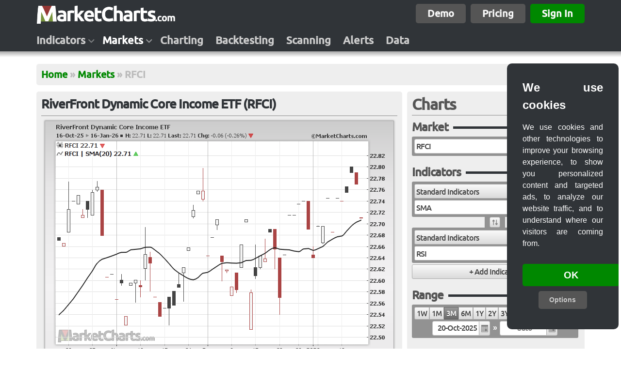

--- FILE ---
content_type: text/html; charset=UTF-8
request_url: https://marketcharts.com/markets/rfci
body_size: 59194
content:
<!DOCTYPE html>
<!--[if IE 6]><html class="ie ie6 lt-ie7 lt-ie8 lt-ie9 lt-ie10"><![endif]-->
<!--[if IE 7]><html class="ie ie7 lt-ie8 lt-ie9 lt-ie10 gt-ie6"><![endif]-->
<!--[if IE 8]><html class="ie ie8 lt-ie9 lt-ie10 gt-ie6 gt-ie7"><![endif]-->
<!--[if IE 9]><html class="ie ie9 lt-ie10 gt-ie6 gt-ie7 gt-ie8"><![endif]-->
<!--[if gt IE 9]><html class="ie gt-ie6 gt-ie7 gt-ie8 gt-ie9"><![endif]-->
<!--[if !IE]><!--><html class="not-ie"><!--<![endif]-->
<head>
<title>RiverFront Dynamic Core Income ETF | RFCI | Chart</title>
<meta http-equiv="content-type" content="text/html; charset=UTF-8" />
<meta name="description" content="Effective investing tools, including intuitive stock charts, breadth indicators, advanced backtesting without coding, live scanning and intraday alerts." />
<meta http-equiv="X-UA-Compatible" value="IE=9" />
<meta name="viewport" content="width=device-width">
<link rel="stylesheet" type="text/css" media="all" href="https://marketcharts.com/@/?css=[base64]" />
<script type="text/javascript" src="https://marketcharts.com/@/?js-dynamic=[base64]"></script><!--dynamic-->
<script type="text/javascript" src="https://marketcharts.com/@/?js-static=[base64]"></script><!--static-->

<style type="text/css">

.market-type .title h2 {
	font-size: 30px;
	line-height: 40px;
}
.market-type .meta .button {
	letter-spacing: 1px !important;
	float: right;
}

.market-type .content {
	justify-content: center;
}

.market-type .content .button {
	margin: 0 10px 10px 0 !important;
}

table.market-codes th.first {
	width: 25%;
}

.market-chart .head .title {
	width: 100%;
}

</style>

<style type="text/css">
			.crosshair {
				border: 1px dashed #666666;
				position: absolute;
				z-index: 1;
			}
			.crosshair-h {
				height: 0px;
				margin-top: -2px;
			}
			.crosshair-v {
				width: 0px;
				margin-left: -2px;
			}
</style>
<script>(function(w,r){w._rwq=r;w[r]=w[r]||function(){(w[r].q=w[r].q||[]).push(arguments)}})(window,'rewardful');</script>
<script async src='https://r.wdfl.co/rw.js' data-rewardful='0b52dd'></script><script async type="text/javascript">
		jQuery(function() {

			var imagedata = $('#imagedata');
			var image = imagedata.children('img');
			var crosshairs = imagedata.children('.crosshair');
			var crosshairs_v = imagedata.children('.crosshair-v');
			var plotmeta = [{"x0":29,"y0":46,"x1":674,"y1":466,"crosshair-h-class":"crosshair-h-0"},{"x0":29,"y0":488,"x1":674,"y1":663,"crosshair-h-class":"crosshair-h-1"}];
			var noofplots = plotmeta.length;

			//$('#imagedata img, #imagemap area').mousemove(function(e) {
			$('#imagedata img, #imagedata-map area').mousemove(function(e) {

				var offset = image.offset(); // the image offset (include in event handler to respond to window changes)
				var mouseX = e.pageX - offset.left;
				var mouseY = e.pageY - offset.top;

				for (var i=0; i < noofplots; i++) {

					var plot = plotmeta[i];

					if (mouseX > plot['x0'] && mouseX < plot['x1'] && mouseY > plot['y0'] && mouseY < plot['y1']) {

						var crosshair_h = imagedata.children('.'+plot['crosshair-h-class']); // get crosshair-h for this plot only
						crosshair_h.show(); // show horizontal crosshair for this plot only
						crosshairs_v.show(); // show vertical crosshair for all synced plots
						crosshair_h.css('top', mouseY);
						crosshairs_v.css('left', mouseX);
						break;

					} else {
						crosshairs.hide(); // hide crosshairs on all plots
					}
				}
			});

		});
</script>
</head>
<body>
	<script>
window.dataLayer = window.dataLayer || [];
function gtag(){dataLayer.push(arguments);}
gtag('consent', 'default', {
  'ad_storage': 'denied',
  'ad_user_data': 'denied',
  'ad_personalization': 'denied',
  'analytics_storage': 'denied'
});
</script><!-- Google tag (gtag.js) -->
<script async src="https://www.googletagmanager.com/gtag/js?id=G-GQBR00LGC1"></script>
<script>
  window.dataLayer = window.dataLayer || [];
  function gtag(){dataLayer.push(arguments);}
  gtag('js', new Date());

  gtag('config', 'G-GQBR00LGC1');
</script><script type="text/javascript" src="https://marketcharts.com/@/?js-static=0ae1fS7QysqoutjK1UkrLzEktVrJOBAlkWhlYF1sZW1gpJefnZ2em6ibn5xWn5pXom-2BgZ6hnoowrqZQG1ZVoZAnWYGBOnA0ingbXVFluZWSnlZuZlplUqWScBra0FAA"></script>  <div class="header-and-body">

    <div class="header">
      
			<div class="row main-row"><div class="inner"><div class="padding">
				<div class="module logo left"><div class="content"><a href="https://marketcharts.com"><img style="height:40px;width:287px;" src="https://marketcharts.com/@/images/logos/logo.png" /></a></div></div><div class="module right" style="margin-top:3px;"><div class="content"><a class="button button-xbig bdarkgray" href="/demos">Demo</a><a class="button button-xbig bdarkgray" href="/plans">Pricing</a><a class="button button-xbig bgreen" href="/signin">Sign In</a></div></div>			</div></div></div>

      
			<div class="row nav-row"><div class="inner"><div class="padding">
				<div class="module nav links"><div class="content"><ul class="level-0"><li class="menu level-0 first odd" data-nav="indicators" data-navegante-size="mega"><a href="https://marketcharts.com/indicators">Indicators</a></li><li class="menu level-0 even active" data-nav="markets" data-navegante-size="mega"><a href="https://marketcharts.com/markets">Markets</a></li><li class="level-0 odd"><a href="https://marketcharts.com/charting">Charting</a></li><li class="level-0 even"><a href="https://marketcharts.com/backtesting">Backtesting</a></li><li class="level-0 odd"><a href="https://marketcharts.com/scanning">Scanning</a></li><li class="level-0 even"><a href="https://marketcharts.com/alerts">Alerts</a></li><li class="level-0 last odd"><a href="https://marketcharts.com/data">Data</a></li></ul></div></div>			</div></div></div>

      			<div class="row shadow"><div class="min-width empty"></div></div>
    </div><!-- header end -->

    <div class="body">
<!--      <div class="row empty"></div>-->
      
						<!-- columns -->
            
						<div class="row breadcrumb-row main"><div class="inner"><div class="padding">
							<div class="module breadcrumb"><div class="content"><ul class="level-0"><li class="level-0 first odd"><a href="https://marketcharts.com">Home</a></li><li class="separator">&raquo;</li><li class="level-0 even"><a href="https://marketcharts.com/markets">Markets</a></li><li class="separator">&raquo;</li><li class="level-0 last odd">RFCI</li></ul></div></div>						</div></div></div>

                    
						<!-- columns -->
                  
						<!-- columns -->
            
						<div class="row columns columns-main"><div class="inner">

							<div class="col col-C col-C-main main"><div class="col-C-inner">
								<div class="padding">
								<div class="module uimodule market-chart"><div class="head"><div class="title"><h1 id="title">RiverFront Dynamic Core Income ETF (RFCI)</h1></div></div><div class="content"><div id="imagedata" class="imagedata align-center"><img id="imagedata-img" class="imagedata-img" usemap="#imagedata-map" alt="RiverFront Dynamic Core Income ETF" src="[data-uri]" /><div class="crosshair crosshair-h crosshair-h-0 hidden" style="left:29px;width:645px;"></div><div class="crosshair crosshair-v hidden" style="top:46px;height:420px;"></div><div class="crosshair crosshair-h crosshair-h-1 hidden" style="left:29px;width:645px;"></div><div class="crosshair crosshair-v hidden" style="top:488px;height:175px;"></div></div></div></div>								</div>							</div></div>

							<div class="col col-L col-L-main sidebar">
								<div class="padding">
																</div>							</div>

							<div class="col col-R col-R-main sidebar">
								<div class="padding">
								<div class="module uimodule markets chart"><div class="head"><div class="title"><h3>Charts<a class="button button-big right mybutton bgreen" href="/chart?my">My Charts</a></h3></div></div><div class="content"><style type="text/css">

</style>
<form class="markets chart" action="/chart" method="POST" id="markets">
<div class="loading"></div><div class="field hidden even">
<input type="hidden" name="formtype" value="chart" id="hidden" />
</div>

<fieldset id="market" class="market loaded nobottomborder">
<legend>Market</legend>

</fieldset>
<fieldset id="indicators" class="indicators loaded nobottomborder">
<legend>Indicators</legend>

</fieldset>
<fieldset id="range" class="range loaded nobottomborder">
<legend>Range</legend>

</fieldset>
<fieldset id="options" class="options loaded nobottomborder">
<legend>Options</legend>

</fieldset>
<div class="field button loaded form-button last odd">
<button class="submit button-xxbig loader button" name="button" id="button">Chart</button>
</div>

<div class="hidden">
<input type="hidden" name="~" value="[base64]" />
</div><div class="empty block"></div></form>
</div></div>								</div>							</div>

						</div></div>

						<!-- blocks -->
                  
						<!-- columns -->
                      </div><!-- body end -->

  </div><!-- header-and-body end -->

    <div class="footer">
    <div class="row shadow"><div class="min-width empty"></div></div>
      
			<div class="row main-row"><div class="inner"><div class="padding">
				<div class="module logo left"><div class="content"><a href="https://marketcharts.com"><img style="height:30px;width:215px;" src="https://marketcharts.com/@/images/logos/logo.png" /></a></div></div><div class="module social hidden"><div class="content"><script async src="https://platform.twitter.com/widgets.js" charset="utf-8"></script><div class="widget"><a href="https://twitter.com/MarketCharts" class="twitter-follow-button" data-show-screen-name="true" data-size="large" data-show-count="true">Follow @MarketCharts</a></div><script>$(document).ready(function(){$(".social").delay(1000).slideDown();});</script></div></div>			</div></div></div>

      
			<div class="row bordershadow-row"><div class="inner"><div class="padding">
				<div class="module"></div>			</div></div></div>

      
			<div class="row infobar-row"><div class="inner"><div class="padding">
				<div class="module left info inline-list links"><div class="content"><ul class="level-0"><li class="level-0 first odd"><a href="https://marketcharts.com/about">About</a></li><li class="separator">&bull;</li><li class="level-0 even"><a href="https://marketcharts.com/disclaimer">Disclaimer</a></li><li class="separator">&bull;</li><li class="level-0 odd"><a href="https://marketcharts.com/privacy">Privacy</a></li><li class="separator">&bull;</li><li class="level-0 even"><a href="https://marketcharts.com/terms">Terms</a></li><li class="separator">&bull;</li><li class="level-0 odd"><a href="https://marketcharts.com/cookies">Cookies</a></li><li class="separator">&bull;</li><li id="contact" class="level-0 even"><a href="https://marketcharts.com/contact">Contact</a></li><li class="separator">&bull;</li><li class="level-0 last odd"><a href="https://marketcharts.com/affiliates">Affiliates</a></li></ul></div></div><div class="module right info"><div class="content">Copyright &copy; 2026 MarketCharts.com. All rights reserved.</div></div>			</div></div></div>

          </div><!-- footer -->

</body>
</html>